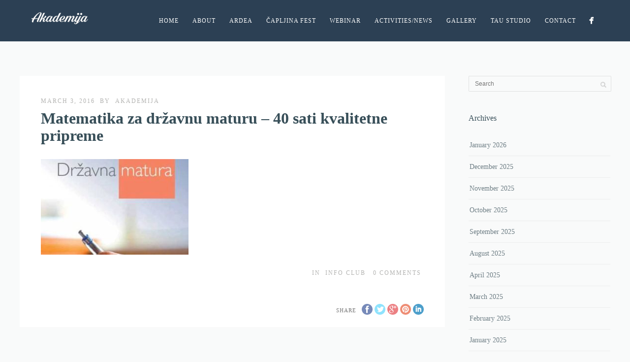

--- FILE ---
content_type: text/html; charset=UTF-8
request_url: https://akademijacapljina.com/2016/03/03/matematika-za-drzavnu-maturu-40-sati-kvalitetne-pripreme/
body_size: 11810
content:
<!DOCTYPE html>
<html lang="en-US">
<head>

<!-- Google tag (gtag.js) -->
<script async src="https://www.googletagmanager.com/gtag/js?id=G-4PLSF4EB6J"></script>
<script>
  window.dataLayer = window.dataLayer || [];
  function gtag(){dataLayer.push(arguments);}
  gtag('js', new Date());

  gtag('config', 'G-4PLSF4EB6J');
</script>

<meta http-equiv="Content-Type" content="text/html; charset=UTF-8" />

<title>Matematika za državnu maturu &#8211; 40 sati kvalitetne pripreme | Centre for Education and Culture Akademija</title>



<!-- Mobile Devices Viewport Resset-->
<meta name="viewport" content="width=device-width, initial-scale=1.0, maximum-scale=1">
<meta name="apple-mobile-web-app-capable" content="yes">
<!-- <meta name="viewport" content="initial-scale=1.0, user-scalable=1" /> -->





<link rel="alternate" type="application/rss+xml" title="Centre for Education and Culture Akademija RSS" href="https://akademijacapljina.com/feed/" />
<link rel="pingback" href="https://akademijacapljina.com/xmlrpc.php" />

<!--[if lt IE 9]>
<script src="https://akademijacapljina.com/wp-content/themes/thestory/js/html5shiv.js"></script>
<![endif]-->

<meta name='robots' content='max-image-preview:large' />

			<!-- Facebook Pixel Code -->
			<script>
			!function(f,b,e,v,n,t,s){if(f.fbq)return;n=f.fbq=function(){n.callMethod?
			n.callMethod.apply(n,arguments):n.queue.push(arguments)};if(!f._fbq)f._fbq=n;
			n.push=n;n.loaded=!0;n.version='2.0';n.queue=[];t=b.createElement(e);t.async=!0;
			t.src=v;s=b.getElementsByTagName(e)[0];s.parentNode.insertBefore(t,s)}(window,
			document,'script','https://connect.facebook.net/en_US/fbevents.js' );
			fbq( "init", 442517354360943 );			</script>
			<!-- DO NOT MODIFY -->
			<!-- End Facebook Pixel Code -->

			<link rel='dns-prefetch' href='//www.youtube.com' />
<link rel='dns-prefetch' href='//fonts.googleapis.com' />
<link rel='dns-prefetch' href='//maxcdn.bootstrapcdn.com' />
<link rel='dns-prefetch' href='//s.w.org' />
<link rel="alternate" type="application/rss+xml" title="Centre for Education and Culture Akademija &raquo; Feed" href="https://akademijacapljina.com/feed/" />
<link rel="alternate" type="application/rss+xml" title="Centre for Education and Culture Akademija &raquo; Comments Feed" href="https://akademijacapljina.com/comments/feed/" />
<link rel="alternate" type="application/rss+xml" title="Centre for Education and Culture Akademija &raquo; Matematika za državnu maturu &#8211; 40 sati kvalitetne pripreme Comments Feed" href="https://akademijacapljina.com/2016/03/03/matematika-za-drzavnu-maturu-40-sati-kvalitetne-pripreme/feed/" />
		<!-- This site uses the Google Analytics by ExactMetrics plugin v6.7.0 - Using Analytics tracking - https://www.exactmetrics.com/ -->
							<script src="//www.googletagmanager.com/gtag/js?id=UA-119538310-1"  type="text/javascript" data-cfasync="false"></script>
			<script type="text/javascript" data-cfasync="false">
				var em_version = '6.7.0';
				var em_track_user = true;
				var em_no_track_reason = '';
				
								var disableStr = 'ga-disable-UA-119538310-1';

				/* Function to detect opted out users */
				function __gtagTrackerIsOptedOut() {
					return document.cookie.indexOf( disableStr + '=true' ) > - 1;
				}

				/* Disable tracking if the opt-out cookie exists. */
				if ( __gtagTrackerIsOptedOut() ) {
					window[disableStr] = true;
				}

				/* Opt-out function */
				function __gtagTrackerOptout() {
					document.cookie = disableStr + '=true; expires=Thu, 31 Dec 2099 23:59:59 UTC; path=/';
					window[disableStr] = true;
				}

				if ( 'undefined' === typeof gaOptout ) {
					function gaOptout() {
						__gtagTrackerOptout();
					}
				}
								window.dataLayer = window.dataLayer || [];
				if ( em_track_user ) {
					function __gtagTracker() {dataLayer.push( arguments );}
					__gtagTracker( 'js', new Date() );
					__gtagTracker( 'set', {
						'developer_id.dNDMyYj' : true,
						                    });
					__gtagTracker( 'config', 'UA-119538310-1', {
						forceSSL:true,					} );
										window.gtag = __gtagTracker;										(
						function () {
							/* https://developers.google.com/analytics/devguides/collection/analyticsjs/ */
							/* ga and __gaTracker compatibility shim. */
							var noopfn = function () {
								return null;
							};
							var newtracker = function () {
								return new Tracker();
							};
							var Tracker = function () {
								return null;
							};
							var p = Tracker.prototype;
							p.get = noopfn;
							p.set = noopfn;
							p.send = function (){
								var args = Array.prototype.slice.call(arguments);
								args.unshift( 'send' );
								__gaTracker.apply(null, args);
							};
							var __gaTracker = function () {
								var len = arguments.length;
								if ( len === 0 ) {
									return;
								}
								var f = arguments[len - 1];
								if ( typeof f !== 'object' || f === null || typeof f.hitCallback !== 'function' ) {
									if ( 'send' === arguments[0] ) {
										var hitConverted, hitObject = false, action;
										if ( 'event' === arguments[1] ) {
											if ( 'undefined' !== typeof arguments[3] ) {
												hitObject = {
													'eventAction': arguments[3],
													'eventCategory': arguments[2],
													'eventLabel': arguments[4],
													'value': arguments[5] ? arguments[5] : 1,
												}
											}
										}
										if ( typeof arguments[2] === 'object' ) {
											hitObject = arguments[2];
										}
										if ( typeof arguments[5] === 'object' ) {
											Object.assign( hitObject, arguments[5] );
										}
										if ( 'undefined' !== typeof (
											arguments[1].hitType
										) ) {
											hitObject = arguments[1];
										}
										if ( hitObject ) {
											action = 'timing' === arguments[1].hitType ? 'timing_complete' : hitObject.eventAction;
											hitConverted = mapArgs( hitObject );
											__gtagTracker( 'event', action, hitConverted );
										}
									}
									return;
								}

								function mapArgs( args ) {
									var gaKey, hit = {};
									var gaMap = {
										'eventCategory': 'event_category',
										'eventAction': 'event_action',
										'eventLabel': 'event_label',
										'eventValue': 'event_value',
										'nonInteraction': 'non_interaction',
										'timingCategory': 'event_category',
										'timingVar': 'name',
										'timingValue': 'value',
										'timingLabel': 'event_label',
									};
									for ( gaKey in gaMap ) {
										if ( 'undefined' !== typeof args[gaKey] ) {
											hit[gaMap[gaKey]] = args[gaKey];
										}
									}
									return hit;
								}

								try {
									f.hitCallback();
								} catch ( ex ) {
								}
							};
							__gaTracker.create = newtracker;
							__gaTracker.getByName = newtracker;
							__gaTracker.getAll = function () {
								return [];
							};
							__gaTracker.remove = noopfn;
							__gaTracker.loaded = true;
							window['__gaTracker'] = __gaTracker;
						}
					)();
									} else {
										console.log( "" );
					( function () {
							function __gtagTracker() {
								return null;
							}
							window['__gtagTracker'] = __gtagTracker;
							window['gtag'] = __gtagTracker;
					} )();
									}
			</script>
				<!-- / Google Analytics by ExactMetrics -->
				<script type="text/javascript">
			window._wpemojiSettings = {"baseUrl":"https:\/\/s.w.org\/images\/core\/emoji\/13.0.1\/72x72\/","ext":".png","svgUrl":"https:\/\/s.w.org\/images\/core\/emoji\/13.0.1\/svg\/","svgExt":".svg","source":{"concatemoji":"https:\/\/akademijacapljina.com\/wp-includes\/js\/wp-emoji-release.min.js?ver=5.7.14"}};
			!function(e,a,t){var n,r,o,i=a.createElement("canvas"),p=i.getContext&&i.getContext("2d");function s(e,t){var a=String.fromCharCode;p.clearRect(0,0,i.width,i.height),p.fillText(a.apply(this,e),0,0);e=i.toDataURL();return p.clearRect(0,0,i.width,i.height),p.fillText(a.apply(this,t),0,0),e===i.toDataURL()}function c(e){var t=a.createElement("script");t.src=e,t.defer=t.type="text/javascript",a.getElementsByTagName("head")[0].appendChild(t)}for(o=Array("flag","emoji"),t.supports={everything:!0,everythingExceptFlag:!0},r=0;r<o.length;r++)t.supports[o[r]]=function(e){if(!p||!p.fillText)return!1;switch(p.textBaseline="top",p.font="600 32px Arial",e){case"flag":return s([127987,65039,8205,9895,65039],[127987,65039,8203,9895,65039])?!1:!s([55356,56826,55356,56819],[55356,56826,8203,55356,56819])&&!s([55356,57332,56128,56423,56128,56418,56128,56421,56128,56430,56128,56423,56128,56447],[55356,57332,8203,56128,56423,8203,56128,56418,8203,56128,56421,8203,56128,56430,8203,56128,56423,8203,56128,56447]);case"emoji":return!s([55357,56424,8205,55356,57212],[55357,56424,8203,55356,57212])}return!1}(o[r]),t.supports.everything=t.supports.everything&&t.supports[o[r]],"flag"!==o[r]&&(t.supports.everythingExceptFlag=t.supports.everythingExceptFlag&&t.supports[o[r]]);t.supports.everythingExceptFlag=t.supports.everythingExceptFlag&&!t.supports.flag,t.DOMReady=!1,t.readyCallback=function(){t.DOMReady=!0},t.supports.everything||(n=function(){t.readyCallback()},a.addEventListener?(a.addEventListener("DOMContentLoaded",n,!1),e.addEventListener("load",n,!1)):(e.attachEvent("onload",n),a.attachEvent("onreadystatechange",function(){"complete"===a.readyState&&t.readyCallback()})),(n=t.source||{}).concatemoji?c(n.concatemoji):n.wpemoji&&n.twemoji&&(c(n.twemoji),c(n.wpemoji)))}(window,document,window._wpemojiSettings);
		</script>
		<style type="text/css">
img.wp-smiley,
img.emoji {
	display: inline !important;
	border: none !important;
	box-shadow: none !important;
	height: 1em !important;
	width: 1em !important;
	margin: 0 .07em !important;
	vertical-align: -0.1em !important;
	background: none !important;
	padding: 0 !important;
}
</style>
	<link rel='stylesheet' id='formidable-css'  href='https://akademijacapljina.com/wp-content/plugins/formidable/css/formidableforms.css?ver=4302230' type='text/css' media='all' />
<link rel='stylesheet' id='wp-block-library-css'  href='https://akademijacapljina.com/wp-includes/css/dist/block-library/style.min.css?ver=5.7.14' type='text/css' media='all' />
<link rel='stylesheet' id='contact-form-7-css'  href='https://akademijacapljina.com/wp-content/plugins/contact-form-7/includes/css/styles.css?ver=5.4.1' type='text/css' media='all' />
<link rel='stylesheet' id='icomoon-css'  href='https://akademijacapljina.com/wp-content/plugins/kiwi-social-share/assets/vendors/icomoon/style.css?ver=2.0.16' type='text/css' media='all' />
<link rel='stylesheet' id='page-visit-counter-pro-css'  href='https://akademijacapljina.com/wp-content/plugins/page-visit-counter/public/css/page-visit-counter-public.css?ver=6.0.4' type='text/css' media='all' />
<link rel='stylesheet' id='ffwd_frontend-css'  href='https://akademijacapljina.com/wp-content/plugins/wd-facebook-feed/css/ffwd_frontend.css?ver=1.1.34' type='text/css' media='all' />
<link rel='stylesheet' id='ffwd_fonts-css'  href='https://akademijacapljina.com/wp-content/plugins/wd-facebook-feed/css/fonts.css?ver=1.1.34' type='text/css' media='all' />
<link rel='stylesheet' id='ffwd_mCustomScrollbar-css'  href='https://akademijacapljina.com/wp-content/plugins/wd-facebook-feed/css/jquery.mCustomScrollbar.css?ver=1.1.34' type='text/css' media='all' />
<link rel='stylesheet' id='pexeto-font-0-css'  href='http://fonts.googleapis.com/css?family=Open+Sans%3A400%2C300%2C400italic%2C700&#038;ver=5.7.14' type='text/css' media='all' />
<link rel='stylesheet' id='pexeto-pretty-photo-css'  href='https://akademijacapljina.com/wp-content/themes/thestory/css/prettyPhoto.css?ver=1.9.2' type='text/css' media='all' />
<link rel='stylesheet' id='pexeto-stylesheet-css'  href='https://akademijacapljina.com/wp-content/themes/thestory/style.css?ver=1.9.2' type='text/css' media='all' />
<style id='pexeto-stylesheet-inline-css' type='text/css'>
button, .button , input[type="submit"], input[type="button"], 
								#submit, .left-arrow:hover,.right-arrow:hover, .ps-left-arrow:hover, 
								.ps-right-arrow:hover, .cs-arrows:hover,.nivo-nextNav:hover, .nivo-prevNav:hover,
								.scroll-to-top:hover, .services-icon .img-container, .services-thumbnail h3:after,
								.pg-pagination a.current, .pg-pagination a:hover, #content-container .wp-pagenavi span.current, 
								#content-container .wp-pagenavi a:hover, #blog-pagination a:hover,
								.pg-item h2:after, .pc-item h2:after, .ps-icon, .ps-left-arrow:hover, .ps-right-arrow:hover,
								.pc-next:hover, .pc-prev:hover, .pc-wrapper .icon-circle, .pg-item .icon-circle, .qg-img .icon-circle,
								.ts-arrow:hover, .section-light .section-title:before, .section-light2 .section-title:after,
								.section-light-bg .section-title:after, .section-dark .section-title:after,
								.woocommerce .widget_price_filter .ui-slider .ui-slider-range,
								.woocommerce-page .widget_price_filter .ui-slider .ui-slider-range, 
								.controlArrow.prev:hover,.controlArrow.next:hover, .pex-woo-cart-num,
								.woocommerce span.onsale, .woocommerce-page span.onsale.woocommerce nav.woocommerce-pagination ul li span.current, .woocommerce-page nav.woocommerce-pagination ul li span.current,
								.woocommerce #content nav.woocommerce-pagination ul li span.current, .woocommerce-page #content nav.woocommerce-pagination ul li span.current,
								.woocommerce #content nav.woocommerce-pagination ul li span.current, .woocommerce-page #content nav.woocommerce-pagination ul li span.current,
								.woocommerce nav.woocommerce-pagination ul li a:hover, .woocommerce-page nav.woocommerce-pagination ul li a:hover,
								.woocommerce #content nav.woocommerce-pagination ul li a:hover, .woocommerce-page #content nav.woocommerce-pagination ul li a:hover,
								.woocommerce nav.woocommerce-pagination ul li a:focus, .woocommerce-page nav.woocommerce-pagination ul li a:focus,
								.woocommerce #content nav.woocommerce-pagination ul li a:focus, .woocommerce-page #content nav.woocommerce-pagination ul li a:focus,
								.pt-highlight .pt-title{background-color:#179bdf;}a, a:hover, .post-info a:hover, .read-more, .footer-widgets a:hover, .comment-info .reply,
								.comment-info .reply a, .comment-info, .post-title a:hover, .post-tags a, .format-aside aside a:hover,
								.testimonials-details a, .lp-title a:hover, .woocommerce .star-rating, .woocommerce-page .star-rating,
								.woocommerce .star-rating:before, .woocommerce-page .star-rating:before, .tabs .current a,
								#wp-calendar tbody td a, .widget_nav_menu li.current-menu-item > a, .archive-page a:hover, .woocommerce-MyAccount-navigation li.is-active a{color:#179bdf;}.accordion-title.current, .read-more, .bypostauthor, .sticky,
								.pg-cat-filter a.current{border-color:#179bdf;}.pg-element-loading .icon-circle:after{border-top-color:#179bdf;}body, .page-wrapper, #sidebar input[type="text"], 
									#sidebar input[type="password"], #sidebar textarea, .comment-respond input[type="text"],
									 .comment-respond textarea{background-color:#f9fafa;}.header-wrapper, .pg-navigation, .mobile.page-template-template-fullscreen-slider-php #header, .mobile.page-template-template-fullscreen-slider-php .header-wrapper{background-color:#2c4054;}.dark-header #header{background-color:rgba(44,64,84,0.7);}.fixed-header-scroll #header{background-color:rgba(44,64,84,0.95);}#footer, #footer input[type=text], #footer input[type=password], 
								#footer textarea, #footer input[type=search]{background-color:#f9fafa;}#footer, .footer-box, #footer .footer-widgets .lp-post-info a,
							.footer-box ul li a, .footer-box ul li a:hover, .footer-widgets .lp-title a,
							#footer input[type=text], #footer input[type=password], 
								#footer textarea, #footer input[type=search], .footer-widgets a{color:#7a8991;}.footer-box .title{color:#384f59;}.footer-bottom{background-color:#ffffff;}.copyrights, .footer-nav li a{color:#7a8991;}.content h1,.content h2,.content h3,.content h4,.content h5,
							.content h6, h1.page-heading, .post h1, 
							h2.post-title a, .content-box h2, #portfolio-categories ul li,
							.item-desc h4 a, .item-desc h4, .content table th, 
							.post-title, .archive-page h2, .page-heading, .ps-title,
							.tabs a {color:#384f59;}.sidebar, .sidebar a, .widget_categories li a, .widget_nav_menu li a, 
								.widget_archive li a, .widget_links li a, .widget_recent_entries li a, 
								.widget_links li a, .widget_pages li a, .widget_recent_entries li a, 
								.recentcomments, .widget_meta li a, .sidebar input[type=text], .sidebar input[type=password], 
								.sidebar textarea, .sidebar input[type=search], .sidebar-box .recentcomments a,
								.comment-form, .comment-form input[type=text], .comment-form textarea,
								.pg-cat-filter a, .pg-cat-filter a.current, .pg-cat-filter li:after,
								.ps-nav-text, .ps-icon, .product-categories li a, .woocommerce ul.cart_list li a, .woocommerce-page ul.cart_list li a, 
								.woocommerce ul.product_list_widget li a, .woocommerce-page ul.product_list_widget li a,
								.woocommerce .woocommerce-result-count, .woocommerce-page .woocommerce-result-count{color:#6d7d84;}.sidebar h1,.sidebar h2,.sidebar h3,.sidebar h4,.sidebar h5,
								.sidebar h6, .sidebar h1 a,.sidebar h2 a,.sidebar h3 a,.sidebar h4 a,.sidebar h5 a,
								.sidebar h6 a, .sidebar-post-wrapper h6 a, #comments h3, #portfolio-slider .pc-header h4,
								#comments h4, #portfolio-gallery .pc-header h4, .tax-product_cat.woocommerce .content-box>h1,
								.tax-product_tag.woocommerce .content-box>h1{color:#384f59;}#logo-container img{width:115px; }h1,h2,h3,h4,h5,h6,.pt-price{font-family:'Open Sans';}body{font-family:'Open Sans';font-size:14px;}body, #footer, .sidebar-box, .services-box, .ps-content, .page-masonry .post, .services-title-box{font-size:14px;}.page-title h1{font-family:'Open Sans';font-size:40px;text-transform:none;}.sidebar-box .title, .footer-box .title{font-family:'Open Sans';font-size:16px;font-weight:normal;text-transform:none;}.page-title-wrapper{min-height:160px; height:160px;}
</style>
<!--[if lte IE 8]>
<link rel='stylesheet' id='pexeto-ie8-css'  href='https://akademijacapljina.com/wp-content/themes/thestory/css/style_ie8.css?ver=1.9.2' type='text/css' media='all' />
<![endif]-->
<link rel='stylesheet' id='cff-css'  href='https://akademijacapljina.com/wp-content/plugins/custom-facebook-feed/assets/css/cff-style.css?ver=2.19.1' type='text/css' media='all' />
<link rel='stylesheet' id='sb-font-awesome-css'  href='https://maxcdn.bootstrapcdn.com/font-awesome/4.7.0/css/font-awesome.min.css?ver=5.7.14' type='text/css' media='all' />
<script type='text/javascript' id='exactmetrics-frontend-script-js-extra'>
/* <![CDATA[ */
var exactmetrics_frontend = {"js_events_tracking":"true","download_extensions":"zip,mp3,mpeg,pdf,docx,pptx,xlsx,rar","inbound_paths":"[{\"path\":\"\\\/go\\\/\",\"label\":\"affiliate\"},{\"path\":\"\\\/recommend\\\/\",\"label\":\"affiliate\"}]","home_url":"https:\/\/akademijacapljina.com","hash_tracking":"false","ua":"UA-119538310-1"};
/* ]]> */
</script>
<script type='text/javascript' src='https://akademijacapljina.com/wp-content/plugins/google-analytics-dashboard-for-wp/assets/js/frontend-gtag.min.js?ver=6.7.0' id='exactmetrics-frontend-script-js'></script>
<script type='text/javascript' src='https://akademijacapljina.com/wp-includes/js/jquery/jquery.min.js?ver=3.5.1' id='jquery-core-js'></script>
<script type='text/javascript' src='https://akademijacapljina.com/wp-includes/js/jquery/jquery-migrate.min.js?ver=3.3.2' id='jquery-migrate-js'></script>
<script type='text/javascript' src='https://akademijacapljina.com/wp-content/plugins/page-visit-counter/public/js/page-visit-counter-public.js?ver=6.0.4' id='page-visit-counter-pro-js'></script>
<script type='text/javascript' id='ffwd_frontend-js-extra'>
/* <![CDATA[ */
var ffwd_frontend_text = {"comment_reply":"Reply","view":"View","more_comments":"more comments","year":"year","years":"years","hour":"hour","hours":"hours","months":"months","month":"month","weeks":"weeks","week":"week","days":"days","day":"day","minutes":"minutes","minute":"minute","seconds":"seconds","second":"second","ago":"ago","ajax_url":"https:\/\/akademijacapljina.com\/wp-admin\/admin-ajax.php","and":"and","others":"others"};
/* ]]> */
</script>
<script type='text/javascript' src='https://akademijacapljina.com/wp-content/plugins/wd-facebook-feed/js/ffwd_frontend.js?ver=1.1.34' id='ffwd_frontend-js'></script>
<script type='text/javascript' src='https://akademijacapljina.com/wp-content/plugins/wd-facebook-feed/js/jquery.mobile.js?ver=1.1.34' id='ffwd_jquery_mobile-js'></script>
<script type='text/javascript' src='https://akademijacapljina.com/wp-content/plugins/wd-facebook-feed/js/jquery.mCustomScrollbar.concat.min.js?ver=1.1.34' id='ffwd_mCustomScrollbar-js'></script>
<script type='text/javascript' src='https://akademijacapljina.com/wp-content/plugins/wd-facebook-feed/js/jquery.fullscreen-0.4.1.js?ver=0.4.1' id='jquery-fullscreen-js'></script>
<script type='text/javascript' id='ffwd_gallery_box-js-extra'>
/* <![CDATA[ */
var ffwd_objectL10n = {"ffwd_field_required":"field is required.","ffwd_mail_validation":"This is not a valid email address.","ffwd_search_result":"There are no images matching your search."};
/* ]]> */
</script>
<script type='text/javascript' src='https://akademijacapljina.com/wp-content/plugins/wd-facebook-feed/js/ffwd_gallery_box.js?ver=1.1.34' id='ffwd_gallery_box-js'></script>
<script type='text/javascript' src='https://akademijacapljina.com/wp-content/plugins/wp-webinarsystem/includes/js/moment-with-locales.min.js?ver=1.30.15' id='wpws-moment-js'></script>
<link rel="https://api.w.org/" href="https://akademijacapljina.com/wp-json/" /><link rel="alternate" type="application/json" href="https://akademijacapljina.com/wp-json/wp/v2/posts/453" /><link rel="EditURI" type="application/rsd+xml" title="RSD" href="https://akademijacapljina.com/xmlrpc.php?rsd" />
<link rel="wlwmanifest" type="application/wlwmanifest+xml" href="https://akademijacapljina.com/wp-includes/wlwmanifest.xml" /> 
<meta name="generator" content="WordPress 5.7.14" />
<link rel="canonical" href="https://akademijacapljina.com/2016/03/03/matematika-za-drzavnu-maturu-40-sati-kvalitetne-pripreme/" />
<link rel='shortlink' href='https://akademijacapljina.com/?p=453' />
<link rel="alternate" type="application/json+oembed" href="https://akademijacapljina.com/wp-json/oembed/1.0/embed?url=https%3A%2F%2Fakademijacapljina.com%2F2016%2F03%2F03%2Fmatematika-za-drzavnu-maturu-40-sati-kvalitetne-pripreme%2F" />
<link rel="alternate" type="text/xml+oembed" href="https://akademijacapljina.com/wp-json/oembed/1.0/embed?url=https%3A%2F%2Fakademijacapljina.com%2F2016%2F03%2F03%2Fmatematika-za-drzavnu-maturu-40-sati-kvalitetne-pripreme%2F&#038;format=xml" />
<!-- styles for Simple Google Map -->
<style type='text/css'>
#SGM {width:100%; height:300px;}#SGM .infoWindow {line-height:13px; font-size:10px;}#SGM input {margin:4px 4px 0 0; font-size:10px;}#SGM input.text {border:solid 1px #ccc; background-color:#fff; padding:2px;}
</style>
<!-- end styles for Simple Google Map -->
        <script type="text/javascript">
          var wpws_ajaxurl = 'https://akademijacapljina.com/wp-admin/admin-ajax.php';
        </script>
        <script>
  (function(i,s,o,g,r,a,m){i['GoogleAnalyticsObject']=r;i[r]=i[r]||function(){
  (i[r].q=i[r].q||[]).push(arguments)},i[r].l=1*new Date();a=s.createElement(o),
  m=s.getElementsByTagName(o)[0];a.async=1;a.src=g;m.parentNode.insertBefore(a,m)
  })(window,document,'script','https://www.google-analytics.com/analytics.js','ga');

  ga('create', 'UA-91448591-1', 'auto');
  ga('send', 'pageview');

</script><link rel="icon" href="https://akademijacapljina.com/wp-content/uploads/2017/01/cropped-30a760aa8b852f0e8e6af608b11e3708-–-kopija-1-32x32.png" sizes="32x32" />
<link rel="icon" href="https://akademijacapljina.com/wp-content/uploads/2017/01/cropped-30a760aa8b852f0e8e6af608b11e3708-–-kopija-1-192x192.png" sizes="192x192" />
<link rel="apple-touch-icon" href="https://akademijacapljina.com/wp-content/uploads/2017/01/cropped-30a760aa8b852f0e8e6af608b11e3708-–-kopija-1-180x180.png" />
<meta name="msapplication-TileImage" content="https://akademijacapljina.com/wp-content/uploads/2017/01/cropped-30a760aa8b852f0e8e6af608b11e3708-–-kopija-1-270x270.png" />

</head>
<body class="post-template-default single single-post postid-453 single-format-standard fixed-header no-slider no-title icons-style-light parallax-header elementor-default elementor-kit-3229">
<div id="main-container" >
	<div  class="page-wrapper" >
		<!--HEADER -->
				<div class="header-wrapper" >

				<header id="header">
			<div class="section-boxed section-header">
						<div id="logo-container">
								<a href="https://akademijacapljina.com/"><img src="http://akademijacapljina.com/wp-content/uploads/2017/01/30a760aa8b852f0e8e6af608b11e3708-–-kopija.png" alt="Centre for Education and Culture Akademija" /></a>
			</div>	

			
			<div class="mobile-nav">
				<span class="mob-nav-btn">Menu</span>
			</div>
	 		<nav class="navigation-container">
				<div id="menu" class="nav-menu">
				<ul id="menu-main-menu" class="menu-ul"><li id="menu-item-193" class="menu-item menu-item-type-post_type menu-item-object-page menu-item-home menu-item-193"><a href="https://akademijacapljina.com/">Home</a></li>
<li id="menu-item-204" class="menu-item menu-item-type-post_type menu-item-object-page menu-item-204"><a href="https://akademijacapljina.com/about/">About</a></li>
<li id="menu-item-191" class="menu-item menu-item-type-post_type menu-item-object-page menu-item-191"><a href="https://akademijacapljina.com/ardea/">Ardea</a></li>
<li id="menu-item-3139" class="menu-item menu-item-type-post_type menu-item-object-page menu-item-3139"><a href="https://akademijacapljina.com/capljina-fest/">ČAPLJINA Fest</a></li>
<li id="menu-item-3225" class="menu-item menu-item-type-post_type menu-item-object-page menu-item-3225"><a href="https://akademijacapljina.com/webinar/">Webinar</a></li>
<li id="menu-item-190" class="menu-item menu-item-type-post_type menu-item-object-page menu-item-190"><a href="https://akademijacapljina.com/news/">Activities/News</a></li>
<li id="menu-item-227" class="menu-item menu-item-type-post_type menu-item-object-page menu-item-227"><a href="https://akademijacapljina.com/gallery/">Gallery</a></li>
<li id="menu-item-3743" class="menu-item menu-item-type-post_type menu-item-object-page menu-item-3743"><a href="https://akademijacapljina.com/tau-studio/">TAU studio</a></li>
<li id="menu-item-189" class="menu-item menu-item-type-post_type menu-item-object-page menu-item-189"><a href="https://akademijacapljina.com/contact/">Contact</a></li>
</ul>				</div>
				
				<div class="header-buttons">
					<div class="social-profiles"><ul class="social-icons">
		<li>
		<a href="https://www.facebook.com/akademija.capljina1" target="_blank"  title="Facebook">
			<div>
				<img src="http://akademijacapljina.com/wp-content/themes/thestory/images/icons_white/facebook.png" alt="" />
			</div>
		</a>
	</li>
		</ul></div>
					</div>
			</nav>

				
			<div class="clear"></div>       
			<div id="navigation-line"></div>
		</div>
		</header><!-- end #header -->

</div>
<div id="content-container" class="content-boxed layout-right">
<div id="content" class="content">
<article id="post-453" class="blog-single-post theme-post-entry post-453 post type-post status-publish format-standard hentry category-info-club">


<div class="post-content no-thumbnail">


	<div class="post-info top">
		<span class="post-type-icon-wrap"><span class="post-type-icon"></span></span>
					<span class="post-date">
				<time class="entry-date published" datetime="2016-03-03T11:55:24+01:00">March 3, 2016</time><time class="updated" datetime="2017-04-03T11:57:04+02:00">April 3, 2017</time>				
			</span>	
					<span class="no-caps post-autor vcard author">
				&nbsp;by  
				<a class="url fn n" href="https://akademijacapljina.com/author/akademija/">
					akademija				</a>
			</span>
		
			</div>
		<div class="post-title-wrapper">
			
			<h1 class="post-title entry-title">
			Matematika za državnu maturu &#8211; 40 sati kvalitetne pripreme			</h1>

		</div>
		<div class="clear"></div>




	<div class="post-content-content">

	<div class="entry-content"><p><img loading="lazy" class="alignnone size-medium wp-image-454" src="http://akademijacapljina.com/wp-content/uploads/2017/04/Matematika-300x194.jpg" alt="" width="300" height="194" srcset="https://akademijacapljina.com/wp-content/uploads/2017/04/Matematika-300x194.jpg 300w, https://akademijacapljina.com/wp-content/uploads/2017/04/Matematika.jpg 425w" sizes="(max-width: 300px) 100vw, 300px" /></p>
 		</div>
		<div class="clear"></div>
				


	<div class="post-info bottom">
		<span class="post-type-icon-wrap"><span class="post-type-icon"></span></span>
					<span class="no-caps"> 
				in			</span><a href="https://akademijacapljina.com/category/info-club/" rel="category tag">INFO CLUB</a>	
					<span class="comments-number">
				<a href="https://akademijacapljina.com/2016/03/03/matematika-za-drzavnu-maturu-40-sati-kvalitetne-pripreme/#comments">
					0				<span class="no-caps">comments</span></a>
			</span>
			</div>
<div class="clear"></div>
</div>
</div>


	<div class="social-share"><div class="share-title">Share</div><ul><li title="Facebook" class="share-item share-fb" data-url="https://akademijacapljina.com/2016/03/03/matematika-za-drzavnu-maturu-40-sati-kvalitetne-pripreme/" data-type="facebook" data-title="Matematika za državnu maturu &#8211; 40 sati kvalitetne pripreme"></li><li title="Twitter" class="share-item share-tw" data-url="https://akademijacapljina.com/2016/03/03/matematika-za-drzavnu-maturu-40-sati-kvalitetne-pripreme/" data-title="Matematika za državnu maturu &#8211; 40 sati kvalitetne pripreme" data-type="twitter"></li><li title="Google+" class="share-item share-gp" data-url="https://akademijacapljina.com/2016/03/03/matematika-za-drzavnu-maturu-40-sati-kvalitetne-pripreme/" data-lang="en-US" data-title="Matematika za državnu maturu &#8211; 40 sati kvalitetne pripreme" data-type="googlePlus"></li><li title="Pinterest" class="share-item share-pn" data-url="https://akademijacapljina.com/2016/03/03/matematika-za-drzavnu-maturu-40-sati-kvalitetne-pripreme/" data-title="Matematika za državnu maturu &#8211; 40 sati kvalitetne pripreme" data-media="https://akademijacapljina.com/wp-content/uploads/2017/04/Matematika.jpg" data-type="pinterest"></li><li title="LinkedIn" class="share-item share-ln" data-url="https://akademijacapljina.com/2016/03/03/matematika-za-drzavnu-maturu-40-sati-kvalitetne-pripreme/" data-type="linkedin" data-title="Matematika za državnu maturu &#8211; 40 sati kvalitetne pripreme"></li></ul></div><div class="clear"></div>
<div class="clear"></div>
</article>
<div id="comments">
<div id="comment-content-container">
	<div id="respond" class="comment-respond">
		<h3 id="reply-title" class="comment-reply-title">Leave a comment <small><a rel="nofollow" id="cancel-comment-reply-link" href="/2016/03/03/matematika-za-drzavnu-maturu-40-sati-kvalitetne-pripreme/#respond" style="display:none;">Cancel reply</a></small></h3><p class="must-log-in">You must be <a href="https://akademijacapljina.com/wp-login.php?redirect_to=https%3A%2F%2Fakademijacapljina.com%2F2016%2F03%2F03%2Fmatematika-za-drzavnu-maturu-40-sati-kvalitetne-pripreme%2F">logged in</a> to post a comment.</p>	</div><!-- #respond -->
	</div>
</div>
</div> <!-- end main content holder (#content/#full-width) -->
	<div id="sidebar" class="sidebar"><aside class="sidebar-box widget_search" id="search-3"><div class="search-wrapper">
	<form role="search" method="get" class="searchform" action="https://akademijacapljina.com" >
		<input type="text" name="s" class="search-input placeholder"  placeholder="Search" />
		<input type="submit" value="" class="search-button"/>
	</form>
</div>
</aside><aside class="sidebar-box widget_archive" id="archives-2"><h4 class="title">Archives</h4>
			<ul>
					<li><a href='https://akademijacapljina.com/2026/01/'>January 2026</a></li>
	<li><a href='https://akademijacapljina.com/2025/12/'>December 2025</a></li>
	<li><a href='https://akademijacapljina.com/2025/11/'>November 2025</a></li>
	<li><a href='https://akademijacapljina.com/2025/10/'>October 2025</a></li>
	<li><a href='https://akademijacapljina.com/2025/09/'>September 2025</a></li>
	<li><a href='https://akademijacapljina.com/2025/08/'>August 2025</a></li>
	<li><a href='https://akademijacapljina.com/2025/04/'>April 2025</a></li>
	<li><a href='https://akademijacapljina.com/2025/03/'>March 2025</a></li>
	<li><a href='https://akademijacapljina.com/2025/02/'>February 2025</a></li>
	<li><a href='https://akademijacapljina.com/2025/01/'>January 2025</a></li>
	<li><a href='https://akademijacapljina.com/2024/12/'>December 2024</a></li>
	<li><a href='https://akademijacapljina.com/2024/11/'>November 2024</a></li>
	<li><a href='https://akademijacapljina.com/2024/10/'>October 2024</a></li>
	<li><a href='https://akademijacapljina.com/2024/09/'>September 2024</a></li>
	<li><a href='https://akademijacapljina.com/2024/08/'>August 2024</a></li>
	<li><a href='https://akademijacapljina.com/2024/07/'>July 2024</a></li>
	<li><a href='https://akademijacapljina.com/2024/06/'>June 2024</a></li>
	<li><a href='https://akademijacapljina.com/2024/05/'>May 2024</a></li>
	<li><a href='https://akademijacapljina.com/2024/04/'>April 2024</a></li>
	<li><a href='https://akademijacapljina.com/2024/03/'>March 2024</a></li>
	<li><a href='https://akademijacapljina.com/2024/02/'>February 2024</a></li>
	<li><a href='https://akademijacapljina.com/2024/01/'>January 2024</a></li>
	<li><a href='https://akademijacapljina.com/2023/11/'>November 2023</a></li>
	<li><a href='https://akademijacapljina.com/2023/10/'>October 2023</a></li>
	<li><a href='https://akademijacapljina.com/2023/09/'>September 2023</a></li>
	<li><a href='https://akademijacapljina.com/2023/06/'>June 2023</a></li>
	<li><a href='https://akademijacapljina.com/2023/05/'>May 2023</a></li>
	<li><a href='https://akademijacapljina.com/2023/04/'>April 2023</a></li>
	<li><a href='https://akademijacapljina.com/2023/02/'>February 2023</a></li>
	<li><a href='https://akademijacapljina.com/2022/12/'>December 2022</a></li>
	<li><a href='https://akademijacapljina.com/2022/11/'>November 2022</a></li>
	<li><a href='https://akademijacapljina.com/2022/10/'>October 2022</a></li>
	<li><a href='https://akademijacapljina.com/2022/09/'>September 2022</a></li>
	<li><a href='https://akademijacapljina.com/2022/08/'>August 2022</a></li>
	<li><a href='https://akademijacapljina.com/2022/07/'>July 2022</a></li>
	<li><a href='https://akademijacapljina.com/2022/06/'>June 2022</a></li>
	<li><a href='https://akademijacapljina.com/2022/05/'>May 2022</a></li>
	<li><a href='https://akademijacapljina.com/2022/04/'>April 2022</a></li>
	<li><a href='https://akademijacapljina.com/2022/03/'>March 2022</a></li>
	<li><a href='https://akademijacapljina.com/2022/02/'>February 2022</a></li>
	<li><a href='https://akademijacapljina.com/2022/01/'>January 2022</a></li>
	<li><a href='https://akademijacapljina.com/2021/12/'>December 2021</a></li>
	<li><a href='https://akademijacapljina.com/2021/11/'>November 2021</a></li>
	<li><a href='https://akademijacapljina.com/2021/10/'>October 2021</a></li>
	<li><a href='https://akademijacapljina.com/2021/09/'>September 2021</a></li>
	<li><a href='https://akademijacapljina.com/2021/08/'>August 2021</a></li>
	<li><a href='https://akademijacapljina.com/2021/07/'>July 2021</a></li>
	<li><a href='https://akademijacapljina.com/2021/06/'>June 2021</a></li>
	<li><a href='https://akademijacapljina.com/2021/05/'>May 2021</a></li>
	<li><a href='https://akademijacapljina.com/2021/04/'>April 2021</a></li>
	<li><a href='https://akademijacapljina.com/2021/03/'>March 2021</a></li>
	<li><a href='https://akademijacapljina.com/2021/02/'>February 2021</a></li>
	<li><a href='https://akademijacapljina.com/2021/01/'>January 2021</a></li>
	<li><a href='https://akademijacapljina.com/2020/12/'>December 2020</a></li>
	<li><a href='https://akademijacapljina.com/2020/11/'>November 2020</a></li>
	<li><a href='https://akademijacapljina.com/2020/10/'>October 2020</a></li>
	<li><a href='https://akademijacapljina.com/2020/09/'>September 2020</a></li>
	<li><a href='https://akademijacapljina.com/2020/08/'>August 2020</a></li>
	<li><a href='https://akademijacapljina.com/2020/06/'>June 2020</a></li>
	<li><a href='https://akademijacapljina.com/2020/05/'>May 2020</a></li>
	<li><a href='https://akademijacapljina.com/2020/04/'>April 2020</a></li>
	<li><a href='https://akademijacapljina.com/2020/03/'>March 2020</a></li>
	<li><a href='https://akademijacapljina.com/2020/02/'>February 2020</a></li>
	<li><a href='https://akademijacapljina.com/2020/01/'>January 2020</a></li>
	<li><a href='https://akademijacapljina.com/2019/12/'>December 2019</a></li>
	<li><a href='https://akademijacapljina.com/2019/11/'>November 2019</a></li>
	<li><a href='https://akademijacapljina.com/2019/10/'>October 2019</a></li>
	<li><a href='https://akademijacapljina.com/2019/09/'>September 2019</a></li>
	<li><a href='https://akademijacapljina.com/2019/08/'>August 2019</a></li>
	<li><a href='https://akademijacapljina.com/2019/07/'>July 2019</a></li>
	<li><a href='https://akademijacapljina.com/2019/06/'>June 2019</a></li>
	<li><a href='https://akademijacapljina.com/2019/05/'>May 2019</a></li>
	<li><a href='https://akademijacapljina.com/2019/04/'>April 2019</a></li>
	<li><a href='https://akademijacapljina.com/2019/03/'>March 2019</a></li>
	<li><a href='https://akademijacapljina.com/2019/02/'>February 2019</a></li>
	<li><a href='https://akademijacapljina.com/2019/01/'>January 2019</a></li>
	<li><a href='https://akademijacapljina.com/2018/12/'>December 2018</a></li>
	<li><a href='https://akademijacapljina.com/2018/11/'>November 2018</a></li>
	<li><a href='https://akademijacapljina.com/2018/10/'>October 2018</a></li>
	<li><a href='https://akademijacapljina.com/2018/09/'>September 2018</a></li>
	<li><a href='https://akademijacapljina.com/2018/08/'>August 2018</a></li>
	<li><a href='https://akademijacapljina.com/2018/07/'>July 2018</a></li>
	<li><a href='https://akademijacapljina.com/2018/06/'>June 2018</a></li>
	<li><a href='https://akademijacapljina.com/2018/05/'>May 2018</a></li>
	<li><a href='https://akademijacapljina.com/2018/04/'>April 2018</a></li>
	<li><a href='https://akademijacapljina.com/2018/03/'>March 2018</a></li>
	<li><a href='https://akademijacapljina.com/2018/02/'>February 2018</a></li>
	<li><a href='https://akademijacapljina.com/2018/01/'>January 2018</a></li>
	<li><a href='https://akademijacapljina.com/2017/12/'>December 2017</a></li>
	<li><a href='https://akademijacapljina.com/2017/11/'>November 2017</a></li>
	<li><a href='https://akademijacapljina.com/2017/10/'>October 2017</a></li>
	<li><a href='https://akademijacapljina.com/2017/09/'>September 2017</a></li>
	<li><a href='https://akademijacapljina.com/2017/08/'>August 2017</a></li>
	<li><a href='https://akademijacapljina.com/2017/07/'>July 2017</a></li>
	<li><a href='https://akademijacapljina.com/2017/04/'>April 2017</a></li>
	<li><a href='https://akademijacapljina.com/2017/03/'>March 2017</a></li>
	<li><a href='https://akademijacapljina.com/2017/02/'>February 2017</a></li>
	<li><a href='https://akademijacapljina.com/2017/01/'>January 2017</a></li>
	<li><a href='https://akademijacapljina.com/2016/03/'>March 2016</a></li>
	<li><a href='https://akademijacapljina.com/2016/02/'>February 2016</a></li>
			</ul>

			</aside></div>
<div class="clear"></div>
</div> <!-- end #content-container -->
</div>
<footer id="footer" class="center">
	
		
		<div class="scroll-to-top"><span></span></div>
	
		<div id="footer-cta">
		<div class="section-boxed">
		<div class="footer-cta-first"><h5></h5></div>
		<div class="footer-cta-disc"><p>Donating funds, or your time and skills is a great way to help us realize our vision.
<br>
No matter how you chose to do it, by supporting our work you can make a huge difference to whole <br>communities and help pave the way for lasting change.</p></div>
				<div class="footer-cta-button">
			<a href="http://akademijacapljina.com/contact/" class="button">Get involved</a>
		</div>
				<div class="clear"></div>
	</div>
	</div>
		<div class="cols-wrapper footer-widgets section-boxed cols-3">
	<div class="col"><aside class="footer-box widget_text" id="text-4"><h4 class="title">Contact Details</h4>			<div class="textwidget">Rudjera Boskovica bb, 88300, Čapljina<br>
Bosnia and Herzegovina<br>
E-mail: akademija.ardea@gmail.com<br>
Phone: +38763321893 / +447746724106</div>
		</aside></div><div class="col">
		<aside class="footer-box widget_recent_entries" id="recent-posts-2">
		<h4 class="title">Recent Posts</h4>
		<ul>
											<li>
					<a href="https://akademijacapljina.com/2026/01/20/program-manifestacije-dani-sjecanja-capljina-2026/">Program manifestacije &#8220;Dani sjećanja &#8211; Čapljina 2026.&#8221;</a>
									</li>
											<li>
					<a href="https://akademijacapljina.com/2026/01/20/jubilarna-godina-svetog-franje-asiskog/">Jubilarna godina svetog Franje Asiškog</a>
									</li>
											<li>
					<a href="https://akademijacapljina.com/2026/01/20/velika-devetnica-svetom-josipu/">Velika devetnica svetom Josipu</a>
									</li>
											<li>
					<a href="https://akademijacapljina.com/2026/01/20/upis-predskolaca-u-program-stjecanja-i-poboljsanja-logopedskih-vjestina/">Upis predškolaca u program stjecanja i poboljšanja logopedskih vještina</a>
									</li>
											<li>
					<a href="https://akademijacapljina.com/2026/01/18/otvorene-prijave-na-tecaj-spanjolskog-jezika/">Otvorene prijave na tečaj španjolskog jezika</a>
									</li>
					</ul>

		</aside></div><div class="col nomargin"><aside class="footer-box widget_text" id="text-5"><h4 class="title">Our fundamental goals are</h4>			<div class="textwidget">to decrease unemployment, act in the field of education and culture through a variety of programs and activities in order to raise educational and cultural standards in the region, and improve communication and cooperation between different populations sadly divided by the recent war.</div>
		</aside></div>	</div>
	<div class="footer-bottom">
	<div class="section-boxed">
		<span class="copyrights">
	© Akademija</span>
<div class="footer-nav">
<div class="menu-main-menu-container"><ul id="menu-main-menu-1" class="menu"><li class="menu-item menu-item-type-post_type menu-item-object-page menu-item-home menu-item-193"><a href="https://akademijacapljina.com/">Home</a></li>
<li class="menu-item menu-item-type-post_type menu-item-object-page menu-item-204"><a href="https://akademijacapljina.com/about/">About</a></li>
<li class="menu-item menu-item-type-post_type menu-item-object-page menu-item-191"><a href="https://akademijacapljina.com/ardea/">Ardea</a></li>
<li class="menu-item menu-item-type-post_type menu-item-object-page menu-item-3139"><a href="https://akademijacapljina.com/capljina-fest/">ČAPLJINA Fest</a></li>
<li class="menu-item menu-item-type-post_type menu-item-object-page menu-item-3225"><a href="https://akademijacapljina.com/webinar/">Webinar</a></li>
<li class="menu-item menu-item-type-post_type menu-item-object-page menu-item-190"><a href="https://akademijacapljina.com/news/">Activities/News</a></li>
<li class="menu-item menu-item-type-post_type menu-item-object-page menu-item-227"><a href="https://akademijacapljina.com/gallery/">Gallery</a></li>
<li class="menu-item menu-item-type-post_type menu-item-object-page menu-item-3743"><a href="https://akademijacapljina.com/tau-studio/">TAU studio</a></li>
<li class="menu-item menu-item-type-post_type menu-item-object-page menu-item-189"><a href="https://akademijacapljina.com/contact/">Contact</a></li>
</ul></div></div>

	<div class="social-profiles"><ul class="social-icons">
		<li>
		<a href="https://www.facebook.com/akademija.capljina1" target="_blank"  title="Facebook">
			<div>
				<img src="http://akademijacapljina.com/wp-content/themes/thestory/images/icons_white/facebook.png" alt="" />
			</div>
		</a>
	</li>
		</ul></div>
	
</div>
</div>


</footer> <!-- end #footer-->
</div> <!-- end #main-container -->


<!-- FOOTER ENDS -->

<!-- Custom Facebook Feed JS -->
<script type="text/javascript">var cffajaxurl = "https://akademijacapljina.com/wp-admin/admin-ajax.php";
var cfflinkhashtags = "true";
</script>
<script type='text/javascript' src='https://akademijacapljina.com/wp-includes/js/dist/vendor/wp-polyfill.min.js?ver=7.4.4' id='wp-polyfill-js'></script>
<script type='text/javascript' id='wp-polyfill-js-after'>
( 'fetch' in window ) || document.write( '<script src="https://akademijacapljina.com/wp-includes/js/dist/vendor/wp-polyfill-fetch.min.js?ver=3.0.0"></scr' + 'ipt>' );( document.contains ) || document.write( '<script src="https://akademijacapljina.com/wp-includes/js/dist/vendor/wp-polyfill-node-contains.min.js?ver=3.42.0"></scr' + 'ipt>' );( window.DOMRect ) || document.write( '<script src="https://akademijacapljina.com/wp-includes/js/dist/vendor/wp-polyfill-dom-rect.min.js?ver=3.42.0"></scr' + 'ipt>' );( window.URL && window.URL.prototype && window.URLSearchParams ) || document.write( '<script src="https://akademijacapljina.com/wp-includes/js/dist/vendor/wp-polyfill-url.min.js?ver=3.6.4"></scr' + 'ipt>' );( window.FormData && window.FormData.prototype.keys ) || document.write( '<script src="https://akademijacapljina.com/wp-includes/js/dist/vendor/wp-polyfill-formdata.min.js?ver=3.0.12"></scr' + 'ipt>' );( Element.prototype.matches && Element.prototype.closest ) || document.write( '<script src="https://akademijacapljina.com/wp-includes/js/dist/vendor/wp-polyfill-element-closest.min.js?ver=2.0.2"></scr' + 'ipt>' );( 'objectFit' in document.documentElement.style ) || document.write( '<script src="https://akademijacapljina.com/wp-includes/js/dist/vendor/wp-polyfill-object-fit.min.js?ver=2.3.4"></scr' + 'ipt>' );
</script>
<script type='text/javascript' id='contact-form-7-js-extra'>
/* <![CDATA[ */
var wpcf7 = {"api":{"root":"https:\/\/akademijacapljina.com\/wp-json\/","namespace":"contact-form-7\/v1"}};
/* ]]> */
</script>
<script type='text/javascript' src='https://akademijacapljina.com/wp-content/plugins/contact-form-7/includes/js/index.js?ver=5.4.1' id='contact-form-7-js'></script>
<script type='text/javascript' src='https://akademijacapljina.com/wp-includes/js/underscore.min.js?ver=1.8.3' id='underscore-js'></script>
<script type='text/javascript' src='https://akademijacapljina.com/wp-content/themes/thestory/js/main.js?ver=1.9.2' id='pexeto-main-js'></script>
<script type='text/javascript' src='https://akademijacapljina.com/wp-includes/js/comment-reply.min.js?ver=5.7.14' id='comment-reply-js'></script>
<script type='text/javascript' src='https://akademijacapljina.com/wp-content/plugins/custom-facebook-feed/assets/js/cff-scripts.js?ver=2.19.1' id='cffscripts-js'></script>
<script type='text/javascript' id='fca_pc_client_js-js-extra'>
/* <![CDATA[ */
var fcaPcEvents = [{"triggerType":"post","trigger":["all"],"parameters":{"content_name":"{post_title}","content_type":"product","content_ids":"{post_id}"},"event":"ViewContent","delay":"0","scroll":"0","apiAction":"track","ID":"62af8740-2c2e-4b53-9d4c-727dae465479"}];
var fcaPcPost = {"title":"Matematika za dr\u017eavnu maturu - 40 sati kvalitetne pripreme","type":"post","id":"453","categories":["INFO CLUB"],"utm_support":"","user_parameters":"","edd_delay":"0","woo_delay":"0","edd_enabled":"","woo_enabled":"","video_enabled":""};
var fcaPcCAPI = {"pixels":["{\"type\":\"Facebook Pixel\",\"pixel\":\"442517354360943\",\"capi\":\"\",\"test\":\"\",\"paused\":false,\"ID\":\"da601aa8-2826-4016-a42b-dc2c2129acaa\"}"],"ajax_url":"https:\/\/akademijacapljina.com\/wp-admin\/admin-ajax.php","nonce":"f28e1afe21","debug":""};
/* ]]> */
</script>
<script type='text/javascript' src='https://akademijacapljina.com/wp-content/plugins/facebook-conversion-pixel/pixel-cat.min.js?ver=2.6.6' id='fca_pc_client_js-js'></script>
<script type='text/javascript' src='https://akademijacapljina.com/wp-content/plugins/facebook-conversion-pixel/video.js?ver=5.7.14' id='fca_pc_video_js-js'></script>
<script type='text/javascript' src='https://akademijacapljina.com/wp-includes/js/wp-embed.min.js?ver=5.7.14' id='wp-embed-js'></script>
<script type='text/javascript' id='add_linkoncopy-js-extra'>
/* <![CDATA[ */
var astx_add_link_copied_text = {"readmore":"Cijeli \u010dlanak pro\u010ditajte na","addlinktosite":"","addsitename":"","breaks":"0","cleartext":"","reloption":"na","replaced_text":"","target":"","usesitenameaslink":"1","usetitle":"","sitename":"Centre for Education and Culture Akademija","siteurl":"https:\/\/akademijacapljina.com","frontpage":""};
/* ]]> */
</script>
<script type='text/javascript' src='https://akademijacapljina.com/wp-content/plugins/add-link-to-copied-text/assets/add_link.js?ver=5.7.14' id='add_linkoncopy-js'></script>
<script type="text/javascript">var PEXETO = PEXETO || {};PEXETO.ajaxurl="https://akademijacapljina.com/wp-admin/admin-ajax.php";PEXETO.lightboxOptions = {"theme":"pp_default","animation_speed":"normal","overlay_gallery":false,"allow_resize":true};PEXETO.disableRightClick=false;PEXETO.stickyHeader=true;jQuery(document).ready(function($){
					PEXETO.init.initSite();$(".pexeto-contact-form").each(function(){
			$(this).pexetoContactForm({"wrongCaptchaText":"The text you have entered did not match the text on the image. Please try again.","failText":"An error occurred. Message not sent.","validationErrorText":"Please complete all the fields correctly","messageSentText":"Message sent"});
		});});</script></body>
</html>